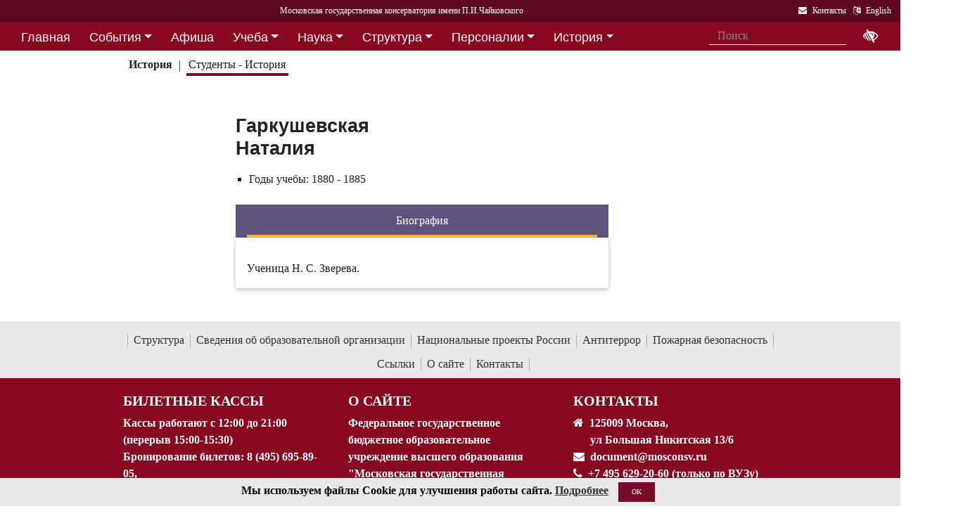

--- FILE ---
content_type: text/html; charset=utf-8
request_url: https://www.mosconsv.ru/ru/person/34526
body_size: 10536
content:

<!DOCTYPE html>
<html lang="ru">
<head><meta charset="utf-8" /><meta name="viewport" content="width=device-width, initial-scale=1, shrink-to-fit=no" /><meta http-equiv="x-ua-compatible" content="ie=edge" /><title>
	Московская консерватория - персоналии - Гаркушевская Наталия 
</title>
<meta name="description" content="«Московская государственная консерватория имени П. И. Чайковского» - Официальный сайт" />    
<meta name="keywords" content="Московская консерватория, консерватория, МГК,  концерты,бзк,большой зал консерватории" />
<meta property="og:locale" content="ru_RU" />
<meta property="og:title" content="персоналии - Гаркушевская Наталия " />
<meta property="og:type" content="website" />
<meta property="og:url" content="" />
<meta property="og:image" content="" />
<meta property="fb:pages" content="195531763882762" />

<link rel="stylesheet" href="/css/mgk200624.min.css" />
    
<script type="text/javascript" src="/js/jquery-3.2.1.min.js"></script>
<noscript>
<link rel="stylesheet" href="https://maxcdn.bootstrapcdn.com/font-awesome/4.7.0/css/font-awesome.min.css" />
</noscript>
</head>
<body>
 
 <div lang="ru-RU">     
<header id="header">
<form method="post" action="./34526?id=34526" id="aspnetForm">
<div class="aspNetHidden">
<input type="hidden" name="__VIEWSTATE" id="__VIEWSTATE" value="wuOCmNtEzorzCGXq20cNHerZMNKBzm73gXzvzFosg9EEHomibTZKV8aPL2o9CrJrRkUA2UQWr/G7JPaI0PMU735lgMg=" />
</div>

<div class="aspNetHidden">

	<input type="hidden" name="__VIEWSTATEGENERATOR" id="__VIEWSTATEGENERATOR" value="91ED28FF" />
</div>
<div id="top-title" class="nav-title primary-color-dark">
<a tabindex="1" id="skiplink"  href="#main-content">Переход на основной текст <i class="fa fa-share" aria-label="пропустить навигацию и перейти на основной текст"></i></a>
<ul class="breadcrumb-dn"><li><a class="nav-link waves-effect waves-light" href="/ru/default.aspx"><span class="d-none d-lg-block">Московская государственная консерватория имени П.И.Чайковского</span><span class="d-md-block d-lg-none">Московская консерватория</span> </a></li></ul>

<ul class="top-icons ml-auto float-md-right ">
<li class="nav-item">
<a class="nav-link waves-effect waves-light text-white" href="/ru/page.aspx?id=124190" tabindex="9" ><i class="fa fa-envelope pr-2" data-toggle="tooltip" data-placement="bottom" title="На страницу Контакты"></i><span class="clearfix d-none d-sm-inline-block"> Контакты</span></a>
 </li> 
<li class="nav-item">
<a href="/en/person/34526" class="nav-link waves-effect waves-light text-white" tabindex="10"><i class="fa fa-language pr-2" data-toggle="tooltip" data-placement="bottom" title="Change to English"></i><span class="clearfix d-none d-sm-inline-block"> English</span></a>
</li></ul></div></form>

<!--Navbar-->
<div class="d-flex justify-content-around" id="red-nav"><nav class="megamenu" >
<button id="t-button" tabindex="20" class="accessible-megamenu-toggle" aria-expanded="false"><span class="sr-only">Открыть - закрыть</span><span></span><span></span><span></span></button>
<ol id="mmenu" role="navigation">
<li class="nav-item "><h2><a href="/ru/" class=" flat ">Главная</a></h2><div class="cols-  d-none ">
<h2 class="pm-title"><a href="/ru/"></a></h2></div></li><li class="nav-item "><h2><a href="/ru/event" class=" dropdown-toggle ">События</a></h2><div class="cols-3">
<h2 class="pm-title"><a href="/ru/event">События</a></h2><p class="pm-text" > Новости, События, Анонсы, Объявления</p><ol><li class="amm-panel-group"><h3><a href="/ru/events/7308">Новости</a></h3><p>Мероприятия и последние новости<p><ol><li><a href="/ru/events/7307">Фестивали</a></li><li><a href="/ru/events/22209">Конкурсы</a></li><li><a href="/ru/events/125631">Мастер-классы и встречи</a><hr /></li><li><a href="/ru/events/22033">Конференции</a></li><li><a href="/ru/events/22034">Выставки</a></li><li><a href="/ru/events/155871">Партнёрские проекты</a></li><li><a href="/ru/articles.aspx">Колонка редактора</a></li></ol></li><li class="amm-panel-group"><h3><a href="/ru/events/125192">Объявления</a></h3><p>Объявления для сотрудников, педагогов и обучающихся<p><ol><li><a href="/ru/events/124497">Вакансии ППС</a></li><li><a href="/ru/events/124498">Вакансии сотрудников</a><hr /></li><li><a href="/ru/events/125855">Благодарности и поздравления</a><hr /></li><li><a href="/ru/events/130102">Перенос и замена концертов</a></li></ol></li><li class="amm-panel-group"><h3><a href="/ru/video.aspx">Хроника событий</a></h3><p>Фоторепортажи и видео<p><ol><li><a href="/ru/galleries/155944">Фото с концертов</a></li><li><a href="/ru/galleries/155871">Партнёрство - репортажи</a></li><li><a href="/ru/galleries/22034">Обзор Выставок</a></li><li><a href="/ru/galleries/125631">Мастер-классы</a></li><li><a href="/ru/galleries/125855">Премии и награды - фоторепортажи</a><hr /></li><li><a href="/ru/videos">Видеохроника</a></li></ol></li></ol></div></li><li class="nav-item "><h2><a href="/afisha" class=" flat ">Афиша</a></h2><div class="cols-  d-none ">
<h2 class="pm-title"><a href="/afisha"></a></h2></div></li><li class="nav-item "><h2><a href="/ru/edu" class=" dropdown-toggle ">Учеба</a></h2><div class="cols-4">
<h2 class="pm-title"><a href="/ru/edu">Учеба в МГК</a></h2><p class="pm-text" > Раздел для тех, кто учится или собирается учиться в консерватории</p><ol><li class="amm-panel-group"><h3><a href="/ru/events/155870">Объявления</a></h3><p>Расписание занятий и сессий<p><ol><li><a href="/ru/scheduler.aspx">Расписание</a></li><li><a href="/ru/events/125631">Мастер-классы</a></li><li><a href="/ru/baselist">Конкурсы</a></li><li><a href="/ru/eventdet/175389">Академическая мобильность</a><hr /></li><li><a href="/ru/videos.aspx?id=155872">Образовательное видео</a></li><li><a href="/ru/videos.aspx?id=125631">Видеофрагменты мастер-классов</a></li><li><a href="/ru/galleries/155870">Студенческая жизнь в фотографиях</a></li></ol></li><li class="amm-panel-group"><h3><a href="/ru/enter.aspx">Поступление</a></h3><p>Информация для поступающих в МГК<p><ol><li><a href="/ru/programm.aspx?id=135695">Абитуриенту - специалитет</a><hr /></li><li><a href="/ru/programm.aspx?id=129491">Поступление в аспирантуру</a></li><li><a href="/ru/programm.aspx?id=133748">Поступление в ассистентуру-стажировку</a><hr /></li><li><a href="/ru/groups/21436">Приемная комиссия</a></li></ol></li><li class="amm-panel-group"><h3><a href="/ru/edu">Программы обучения в МГК</a></h3><p>Программы обучения, по которым готовят специалистов в МГК<p><ol><li><a href="/ru/programm.aspx?id=135695">Специалитет</a></li><li><a href="/ru/programm.aspx?id=129850">Подкурсы на специалитет</a><hr /></li><li><a href="/ru/programm.aspx?id=129491">Аспирантура</a></li><li><a href="/ru/programm.aspx?id=133748">Ассистентура-стажировка</a></li><li><a href="/ru/programm.aspx?id=130300">Подкурсы в аспирантуру и ассистентуру</a></li></ol></li><li class="amm-panel-group"><h3><a href="/ru/edu#u-otdel">Структура</a></h3><p>Учебный отдел<p><ol><li><a href="/ru/caf.aspx?id=7251">Факультеты</a></li><li><a href="/ru/caf.aspx?id=7250">Кафедры</a></li><li><a href="/ru/groups/136793">Студенческий профсоюз</a><hr /></li><li><a href="/ru/groups/124172">Факультет повышения квалификации</a></li><li><a href="/ru/groups/156143">Международная школа</a><hr /></li><li><a href="https://lk.mosconsv.ru">Электронная образовательная среда</a></li></ol></li></ol></div></li><li class="nav-item "><h2><a href="/ru/nauka" class=" dropdown-toggle ">Наука</a></h2><div class="cols-4">
<h2 class="pm-title"><a href="/ru/nauka">Наука</a></h2><p class="pm-text" > Научные и научно-творческие подразделения</p><ol><li class="amm-panel-group"><h3><a href="/ru/nauka#n-prorec">Проректор</a></h3><p>Проректор по научной работе<p><ol><li><a href="/ru/events.aspx?type=22033">Конференции</a></li><li><a href="/ru/nauka#n-disser">Защиты диссертаций</a></li><li><a href="/ru/events/125542">Презентации</a><hr /></li><li><a href="/ru/videos/22033">Видеофрагменты конференций</a></li></ol></li><li class="amm-panel-group"><h3><a href="/ru/nauka#n-podraz">Структура</a></h3><p>Научные и научно-творческие подразделения<p><ol><li><a href="/ru/groups/120421">Диссертационный совет</a></li><li><a href="/ru/groups/120435">Архив</a></li><li><a href="/ru/groups/139436">СНТО</a></li><li><a href="/ru/groups/120422">Библиотека</a></li></ol></li><li class="amm-panel-group"><h3><a href="/ru/publications">Издания</a></h3><p>Книги, журналы, ноты и другие материалы<p><ol><li><a href="/ru/groups/120428">Издательский центр</a></li><li><a href="/ru/groups/128661">Редакция журнала</a></li><li><a href="/ru/groups/123722">Редакция газет</a><hr /></li><li><a href="/ru/disks.aspx">Компакт-диски</a></li><li><a href="/ru/groups/22012">Центр звукозаписи</a></li></ol></li><li class="amm-panel-group"><h3><a href="/ru/nauka#n-prorec">Научные центры</a></h3><ol><li><a href="/ru/groups/120431">Центр современной музыки</a></li><li><a href="/ru/groups/120432">Центр церковной музыки</a></li><li><a href="/ru/groups/120430">Центр народной музыки</a></li><li><a href="/ru/groups/120434">Центр электроакустической музыки</a></li></ol></li></ol></div></li><li class="nav-item "><h2><a href="/ru/structure" class=" dropdown-toggle ">Структура</a></h2><div class="cols-4">
<h2 class="pm-title"><a href="/ru/structure">Структура ВУЗа</a></h2><p class="pm-text" > Все подразделения консерватории</p><ol><li class="amm-panel-group"><h3><a href="/ru/structure.aspx?type=1">Подразделения</a></h3><p>Административные подразделения в алфавитном порядке<p><ol><li><a href="/ru/structure.aspx?">Подразделения по подчинению</a><hr /></li><li><a href="/ru/structure?type=2">Творческие подразделения</a></li></ol></li><li class="amm-panel-group"><h3><a href="/ru/groups/11155">Ректорат</a></h3><ol><li><a href="/ru/caf/7251">Факультеты</a></li><li><a href="/ru/caf/7250">Кафедры</a></li><li><a href="/ru/groups/123628">Учёный совет</a><hr /></li><li><a href="/ru/groups/124148">Учебно-методическое управление</a></li></ol></li><li class="amm-panel-group"><h3><a href="/sveden/">Сведения об образовательной организации</a></h3><p>Раскрытие информации согласно правилам Рособрнадзора<p><ol><li><a href="/ru/page/126291">Антикоррупционная политика</a></li><li><a href="/ru/page/178886">Антитеррористическая безопасность</a></li><li><a href="/ru/page/170180">Реквизиты</a></li></ol></li><li class="amm-panel-group"><h3><a href="/ru/page/124190">Контактная информация</a></h3><p>Адреса, телефоны, как нас найти<p><ol><li><a href="/ru/page.aspx?id=124381">О сайте</a><hr /></li><li><a href="/ru/groups/120223">Общежитие на Малой Грузинской</a></li><li><a href="/ru/groups/120224">Филиал общежития</a></li></ol></li></ol></div></li><li class="nav-item "><h2><a href="/ru/persons" class=" dropdown-toggle ">Персоналии</a></h2><div class="cols-3">
<h2 class="pm-title"><a href="/ru/persons">ППС</a></h2><p class="pm-text" > Профессорско-преподавательский состав</p><ol><li class="amm-panel-group"><h3><a href="/ru/musgroups.aspx">Творческие коллективы</a></h3><p>Оркестры, хоры и ансамбли <p><ol><li><a href="/ru/persons?id=21818">Концертмейстеры</a></li><li><a href="/ru/laureats.aspx">Наши лауреаты</a></li></ol></li><li class="amm-panel-group"><h3><a href="/ru/events/125192">Объявления</a></h3><p>Объявления для сотрудников<p><ol><li><a href="/ru/events.aspx?type=124497">Вакансии ППС</a></li><li><a href="/ru/events.aspx?type=124498">Вакансии сотрудников</a></li></ol></li><li class="amm-panel-group"><h3><a href="/ru/personhist">История - ППС</a></h3><p>Преподаватели, работавшие до настоящего времени<p><ol><li><a href="/ru/students_h.aspx">История - Студенты</a></li></ol></li></ol></div></li><li class="nav-item "><h2><a href="/ru/history" class=" dropdown-toggle ">История</a></h2><div class="cols-2">
<h2 class="pm-title"><a href="/ru/history">История</a></h2><p class="pm-text" > История Московской консерватории</p><ol><li class="amm-panel-group"><h3><a href="/ru/personhist">Преподаватели</a></h3><p>ППС консерватории до настоящего времени<p><ol><li><a href="/ru/studenthist">Выпускники</a><hr /></li><li><a href="/ru/groups/125844">Почетные профессора</a></li><li><a href="/ru/groups/120435">Архив консерватории</a></li></ol></li><li class="amm-panel-group"><h3><a href="/ru/groups/120423">Музей</a></h3><p>Музей имени Н. Г. Рубинштейна<p><ol><li><a href="/ru/books.aspx">Книги по истории</a><hr /></li><li><a href="/ru/videos/120595">Видео об истории консерватории</a></li></ol></li></ol></div></li><li class="nav-item "><h2><a href="/ru/partner" class=" dropdown-toggle ">Партнерство</a></h2><div class="cols-3">
<h2 class="pm-title"><a href="/ru/partner">Партнерство</a></h2><p class="pm-text" > Спонсоры и партнеры МГК</p><ol><li class="amm-panel-group"><h3><a href="/ru/caf/123573">Спонсоры</a></h3><p>Компании-спонсоры МГК<p><ol><li><a href="/ru/caf/123584">Партнеры</a><hr /></li><li><a href="/ru/events.aspx?type=155871">Мероприятия</a></li><li><a href="/ru/videos.aspx?id=155871">Хроника</a></li></ol></li><li class="amm-panel-group"><h3><a href="/ru/groups/124181">Попечительский совет</a></h3><p>Московской консерватории<p><ol><li><a href="/ru/groups/174344">Почетные профессора</a></li><li><a href="/ru/events.aspx?group_id=124181">События</a></li></ol></li><li class="amm-panel-group"><h3><a href="/ru/links.aspx">Ссылки</a></h3><p>Ссылки на дружественные сайты<p><ol><li><a href="/ru/links.aspx#mgk">Сайты МГК</a><hr /></li><li><a href="/ru/page/158147">Стратегия развития</a></li></ol></li></ol></div></li>
</ol><div class="nav-add">


<form class="form-inline mb-2 px-2 ml-1" action="/ru/search" id="searchbox_004889375489005212700:z2br2xmkozq" role="search">
<input type="hidden" name="cx" value="004889375489005212700:z2br2xmkozq" />
<input type="hidden" name="cof" value="FORID:11" />
<input type="hidden" name="ie" value="utf-8" />
<input type="hidden" name="oe" value="utf-8" />
<div class="waves-input-wrapper waves-effect waves-light">
<input class="form-control flat" onclick="" type="text" tabindex="0" name="q" id="googleSearch" placeholder="Поиск" autocomplete="off" /><input type="submit" name="sa" value=""  class="global-search-submit" />
</div></form>
<div class="acc"><a id="eyeOpen" tabindex="0" class="nav-link waves-effect waves-light" itemprop="copy"><i class="fa fa-low-vision fa-lg" data-toggle="tooltip" data-placement="bottom" title="если Вы плохо видите"></i></a> </div>
</div></nav></div>

<!-- top menu second level start -->

<!-- top menu second level end -->


<nav class="navbar navbar-expand-md navbar-light  navbar-toggleable-md second-nav">
 <button class="navbar-toggler" type="button" data-toggle="collapse" data-target="#collapseBred" aria-controls="collapseEx2" aria-expanded="false" aria-label="Toggle navigation">
    <span class="navbar-toggler-icon"></span>
  </button> 
<div class="container"><div class="collapse navbar-collapse" id="collapseBred"><ul class="nav navbar-nav breadcrump">
<li class="nav-item "><a href="/ru/history.aspx" class="nav-link waves-effect waves-light font-weight-bold">История</a></li><li class="nav-item active"><a href="/ru/students_h.aspx" class="nav-link waves-effect waves-light ">Студенты - История</a></li>
</ul></div></div></nav>
  
</header>   
<main role="main">
<div class="container" id="main-content">

<style>.carousel-multi-item{margin: 2rem 0 4.5rem 0;}.tabs-wrapper{margin-top:1.5rem;}</style>
<div class="row">
<div class="col-lg-2 o-sm-2">
    
</div>
<div class="col-lg-7 col-md-12 o-sm-1 person-center">
<section class="person-detail mt-4">
<div class="row">
<div class="col-md-7 pull-left d-flex flex-column  mb-3 mb-md-0">
<h2 class="h2-responsive center-on-small-only product-name"><strong><span class="">Гаркушевская<br /> Наталия </span></strong></h2>
<h4 class="h4-responsive center-on-small-only"></h4>
<ul class="list-group mb-auto"><li>Годы учебы: <span class="numbers">1880 - 1885</span></li></ul>
    
</div>
<div class="col-md-5 pull-right mb-3 mb-md-0">
<div class="view overlay hm-white-slight"><a><div class="mask"></div></a></div>
</div>
</div>

</section>
 
<div class="article-text clearfix mb-4">

<!-- start tabs --> 
<div class="mb-4">  

<div class="tabs-wrapper">
<ul class="nav classic-tabs tabs-secondary nav-justified" id="tabs33212333"> 
<li class="nav-item"><a href="#tab1" data-toggle="tab" role="tab" class="nav-link waves-light active show">Биография</a></li> 
</ul></div>
<div class="tab-content  card ">

<div class="tab-pane fade  in show active" role = "tabpanel" id="tab1">Ученица Н. С. Зверева.</div>


</div> 
</div>
          
<script>  
 </script>
<script>
    (function () {        
	 //load tabs-----------
    $('a[data-toggle="tab"]').on('shown.bs.tab', function (e) {
        var target = $(e.target).attr("href"); // activated tab
        var query = target.replace('#tab', '');
        var tabs = $('div.tab-content');
        var tab = $(target).find('#tab' + query);
       // console.log(tab);
        if (tab.prevObject.get().length == 0) {
            //console.log('rrrr')
            $.ajax({
                type: "GET",
                
                url: "/extentions.ashx?cont_id=" + query,
                
                error: function (data) {
                    tab.html("Произошла ошибка соединения");
                },
                success: function (data) {
                    $('.tab-content .tab-pane').removeClass('active');
                    tab ='<div id="tab' + query + '" class="tab-pane fade in active show active" role="tabpanel" aria-expanded="true">' + data + '</div>';
                    tabs.append(tab);
                    
                }
            })
        }
        })
})();       
</script>
 <!-- end tabs -->  
</div>
</div><!--center column -->        
<!-- Sidebar -->
<div class="col-lg-3 col-md-12 widget-column o-sm-3">  

     
    
    
    
    
</div>
</div>

</div>
</main>

</div>    

<span id="mobilephone"></span>

    
<div class="bottom-menu mt-4 pb-1 b-t pt-2">
<div class="container">		
<ul class="nav ">
<li><a href="/ru/structure">Структура</a></li>
<li><a href="/sveden/">Сведения об образовательной организации</a></li>
<li><a href="/ru/page/192690">Национальные проекты России</a></li>
<li><a href="/ru/page/178886">Антитеррор</a></li>
<li><a href="/ru/page/179788">Пожарная безопасность</a></li>
<li><a href="/ru/links.aspx">Ссылки</a></li>
<li><a href="/ru/page/124381">О сайте</a></li>
<li><a href="/ru/page/124190">Контакты</a></li>

</ul></div></div>
<footer class="page-footer center-on-small-only" lang="ru-RU">     
    
<div class="container"><div class="row">
<div class="col-lg-4 "><h5 class="title text-white"><b>Билетные кассы</b></h5>                        
                    <ul class="footer-posts list-unstyled">
<li><b>Кассы работают с 12:00 до 21:00 (перерыв 15:00-15:30)</li>
<li><b>Бронирование билетов:</b> 8 (495) 695-89-05,<br />с понедельника по пятницу; 12:00-18:00 (перерыв 15:00-15:30)</li>
                        <li><b>Справки по билетам: 8 (495) 629-91-68</b><br /></li>
                        <li><a href="/ru/page/175184">График работы справочной (смотреть)</a><br /></li>
                    </ul></div><div class="col-lg-4 "><h5 class="title"><a href="/ru/page/124381">О Сайте</a></h5>
                    <p>Федеральное государственное бюджетное образовательное учреждение высшего образования <br />"Московская государственная консерватория имени П.И.Чайковского"</p>                   
                    <p><a href="/ru/page/124190">Перейти на страницу Контакты...</a> </p></div><div class="col-lg-4 "><h5 class="title"><a href="/ru/page/124190">Контакты</a></h5>                       
                    <div><i class="fa fa-home mr-1"></i> 125009 Москва,</div>
                     <div class="ml-4"> ул Большая Никитская 13/6</div>
                    <div><i class="fa fa-envelope mr-1"></i> document@mosconsv.ru</div>
                    <div><i class="fa fa-phone mr-1"></i> +7 495 629-20-60 (только по ВУЗу)</div>
                    <div><i class="fa fa-print mr-1"></i> +7 495 629-20-60 (канцелярия)</div></div>
</div></div>


<div class="footer-socials"> 
 <a href="https://t.me/mgcons" target="_blank" class="btn-floating btn-default bg-so-ins" aria-label="страница консерватории в Телеграм"> 
               <i class="fa fa-telegram"></i> Новости</a>  <a href="https://t.me/mosconsv" target="_blank" class="btn-floating btn-default bg-so-ins" aria-label="TG Афиша"> 
               <i class="fa fa-telegram"></i> Афиша</a>  <a href="https://www.youtube.com/user/MoscowConservatory" target="_blank" class="btn-floating btn-default bg-so-yt"><i class="fa fa-youtube" aria-label="страница консерватории в Youtube"></i> Youtube</a>  <a href="https://max.ru/mosconsv" target="_blank" class="btn-floating btn-default bg-so-tw"><i class="fa fa-tw" aria-label="страница консерватории Max"></i> Max</a>  <a href="https://vk.com/mosconsv" target="_blank" class="btn-floating btn-default bg-so-vk"><i class="fa fa-vk" aria-label="страница консерватории Vkontakte"></i> Новости</a>  <a href="https://vk.com/concerts_mgk" target="_blank" class="btn-floating btn-default bg-so-vk"><i class="fa fa-vk" aria-label="Афиша"></i> Афиша</a>  <a href="https://rutube.ru/channel/6037893/" target="blank" class="btn-floating btn-default bg-so-yt" aria-label="Афиша в Телеграм"> 
               <i class="fa fa-play-circle"></i> Rutube</a> 
</div>



<div class="footer-copyright">
<div class="container-fluid">
                © 2010-2026 Московская государственная консерватория имени П.И.Чайковского. Все права защищены.
</div>
        </div>       
    </footer>
    <!-- START Bootstrap-Cookie-Alert -->
<div class="alert text-center cookiealert" role="alert">
    <b>Мы используем файлы Cookie для улучшения работы сайта.  <a href="http://www.mosconsv.ru/ru/page.aspx?id=168484" target="_blank">Подробнее</a></b>
    <button type="button" class="btn btn-primary btn-sm acceptcookies">OK</button>
</div>
<!-- END Bootstrap-Cookie-Alert -->
    

 <!-- SCRIPTS -->
<script  type="text/javascript" src="/js/popper.min.js"></script>
<script  type="text/javascript" src="/js/bootstrap4.1.0.min.js"></script>
 
   
<script src="/js/mgk280422.js"></script>
    
<script> 
    // $('#nav-main').okayNav();
      $('.megamenu').accessibleMegaMenu();
     (function () {  
         
         $("img.lazy").Lazy({
         //delay: 50
     });
     var script = document.createElement('script');
     script.src = "/js/bvi1.js";
     document.body.appendChild(script);  

//show active tab anyway
        var orphan=true;
         var tabshead = $('.classic-tabs li a');                     
         if (tabshead.length !=0) {
             $.each(tabshead, function (i, val) {
                 if ($(this).hasClass('active')) { orphan = false; }
             });
             if (orphan) {
                 var t = $('.classic-tabs  li:first-child a').tab('show');
             }
         }
})();
 </script> 

  
<script src="/js/g-share-big.min.js"></script>  
<script>
(function(){
    
})();
</script>





<script>
    function downloadGoogleAn() {
        var giftofspeed = document.createElement('link');
        giftofspeed.rel = 'stylesheet';
        giftofspeed.href = 'https://maxcdn.bootstrapcdn.com/font-awesome/4.7.0/css/font-awesome.min.css';
        giftofspeed.type = 'text/css';
        var godefer = document.getElementsByTagName('link')[0];
        godefer.parentNode.insertBefore(giftofspeed, godefer);
        //google-------------
        var element = document.createElement("script");
        element.src = "https://www.googletagmanager.com/gtag/js?id=UA-18338028-1";
        document.body.appendChild(element);
        //--------
        window.dataLayer = window.dataLayer || [];
        function gtag() { dataLayer.push(arguments); }
        gtag('js', new Date());
        gtag('config', 'UA-18338028-1');
    }


    // Check for browser support of event handling capability
    if (window.addEventListener)
        window.addEventListener("load", downloadGoogleAn, false);
    else if (window.attachEvent)
        window.attachEvent("onload", downloadGoogleAn);
    else window.onload = ddownloadGoogleAn;
    //--
</script>
</body>
</html>